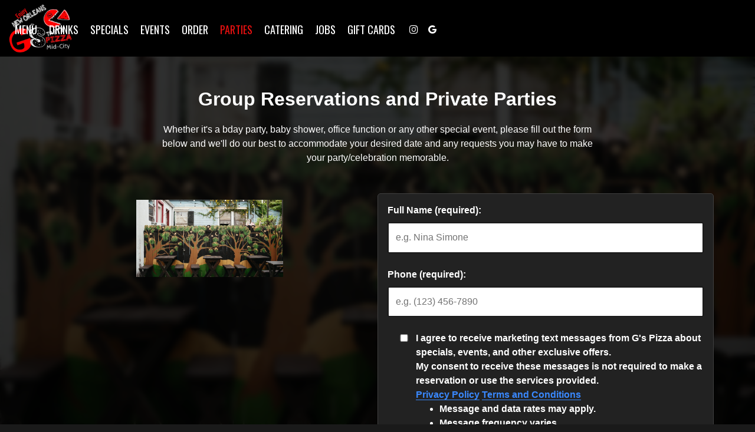

--- FILE ---
content_type: text/css
request_url: https://static.spotapps.co/web/gspizzanola--com/lib/icons_font/css/social_icons.css
body_size: 565
content:
@font-face {
  font-family: 'social_icons';
  src: url('https://static.spotapps.co/web/gspizzanola--com/lib/icons_font/css/../font/social_icons.eot?58368526');
  src: url('https://static.spotapps.co/web/gspizzanola--com/lib/icons_font/css/../font/social_icons.eot?58368526#iefix') format('embedded-opentype'),
       url('https://static.spotapps.co/web/gspizzanola--com/lib/icons_font/css/../font/social_icons.woff2?58368526') format('woff2'),
       url('https://static.spotapps.co/web/gspizzanola--com/lib/icons_font/css/../font/social_icons.woff?58368526') format('woff'),
       url('https://static.spotapps.co/web/gspizzanola--com/lib/icons_font/css/../font/social_icons.ttf?58368526') format('truetype'),
       url('https://static.spotapps.co/web/gspizzanola--com/lib/icons_font/css/../font/social_icons.svg?58368526#social_icons') format('svg');
  font-weight: normal;
  font-style: normal;
}
/* Chrome hack: SVG is rendered more smooth in Windozze. 100% magic, uncomment if you need it. */
/* Note, that will break hinting! In other OS-es font will be not as sharp as it could be */
/*
@media screen and (-webkit-min-device-pixel-ratio:0) {
  @font-face {
    font-family: 'social_icons';
    src: url('https://static.spotapps.co/web/gspizzanola--com/lib/icons_font/css/../font/social_icons.svg?58368526#social_icons') format('svg');
  }
}
*/
 
 [class^="icon-"]:before, [class*=" icon-"]:before {
  font-family: "social_icons";
  font-style: normal;
  font-weight: normal;
  display: inline-block;
  text-decoration: inherit;
  text-align: center;
  font-variant: normal;
  text-transform: none;
  /* Font smoothing. That was taken from TWBS */
  -webkit-font-smoothing: antialiased;
  -moz-osx-font-smoothing: grayscale;
}
 
.icon-instagram_icon:before { content: '\e800'; } /* '' */
.icon-spothopper_icon:before { content: '\e801'; } /* '' */
.icon-spothopper_inverse_icon:before { content: '\e802'; } /* '' */
.icon-twitter_icon:before { content: '\e803'; } /* '' */
.icon-facebook_icon:before { content: '\e804'; } /* '' */

--- FILE ---
content_type: text/css
request_url: https://static.spotapps.co/web/gspizzanola--com/lib/twitter_x_font_icon/css/twitter_x.css
body_size: 537
content:
@font-face {
  font-family: 'twitter_x';
  src: url('https://static.spotapps.co/web/gspizzanola--com/lib/twitter_x_font_icon/css/../font/twitter_x.eot?65072291');
  src: url('https://static.spotapps.co/web/gspizzanola--com/lib/twitter_x_font_icon/css/../font/twitter_x.eot?65072291#iefix') format('embedded-opentype'),
       url('https://static.spotapps.co/web/gspizzanola--com/lib/twitter_x_font_icon/css/../font/twitter_x.woff2?65072291') format('woff2'),
       url('https://static.spotapps.co/web/gspizzanola--com/lib/twitter_x_font_icon/css/../font/twitter_x.woff?65072291') format('woff'),
       url('https://static.spotapps.co/web/gspizzanola--com/lib/twitter_x_font_icon/css/../font/twitter_x.ttf?65072291') format('truetype'),
       url('https://static.spotapps.co/web/gspizzanola--com/lib/twitter_x_font_icon/css/../font/twitter_x.svg?65072291#twitter_x') format('svg');
  font-weight: normal;
  font-style: normal;
}
/* Chrome hack: SVG is rendered more smooth in Windozze. 100% magic, uncomment if you need it. */
/* Note, that will break hinting! In other OS-es font will be not as sharp as it could be */
/*
@media screen and (-webkit-min-device-pixel-ratio:0) {
  @font-face {
    font-family: 'twitter_x';
    src: url('https://static.spotapps.co/web/gspizzanola--com/lib/twitter_x_font_icon/css/../font/twitter_x.svg?65072291#twitter_x') format('svg');
  }
}
*/
[class^="icon-"]:before, [class*=" icon-"]:before {
  font-family: "twitter_x";
  font-style: normal;
  font-weight: normal;
  display: inline-block;
  text-decoration: inherit;
  text-align: center;
  /* For safety - reset parent styles, that can break glyph codes*/
  font-variant: normal;
  text-transform: none;
  /* Font smoothing. That was taken from TWBS */
  -webkit-font-smoothing: antialiased;
  -moz-osx-font-smoothing: grayscale;
}

.icon-twitter-x:before { content: '\e800'; } /* '' */
